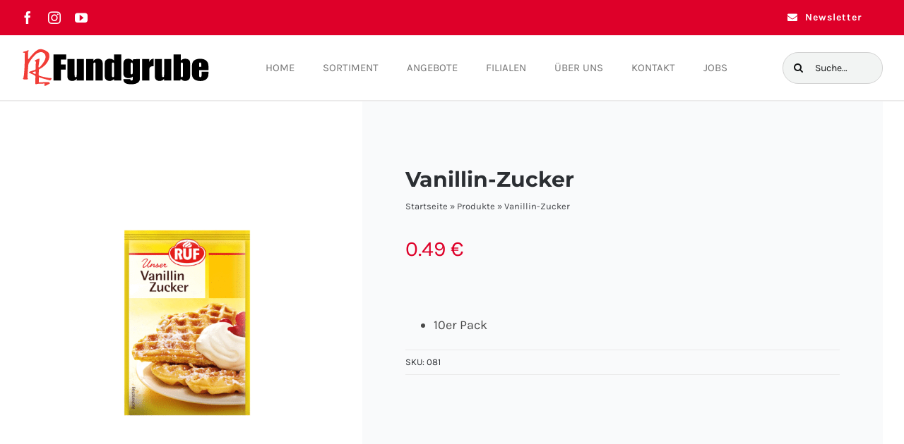

--- FILE ---
content_type: image/svg+xml
request_url: https://www.rl-fundgrube.de/wp-content/uploads/2021/05/RL-Fundgrube-Logo-weiss-1.svg
body_size: 8952
content:
<svg id="Ebene_1" data-name="Ebene 1" xmlns="http://www.w3.org/2000/svg" xmlns:xlink="http://www.w3.org/1999/xlink" viewBox="0 0 590.11 119.08"><defs><style>.cls-1,.cls-4{fill:none;}.cls-2{clip-path:url(#clip-path);}.cls-3{fill:#fff;}.cls-4{stroke:#fff;stroke-width:0.36px;}</style><clipPath id="clip-path" transform="translate(-2.7 -9.14)"><rect class="cls-1" x="2.59" y="9.04" width="593.15" height="119.29"/></clipPath></defs><g class="cls-2"><path class="cls-3" d="M43.55,84.26c-.08.75-.12,1.46-.14,2.1-.06,1.41-.11,2.52-.7,2.87s-2.24,0-5.05-1.41c-1.86-.91-4.34-2.22-4.32-3,0-.53,1.35-1.11,2.9-1.79.44-.19.91-.39,1.41-.62l.18-.06C40,81.63,42.11,81,43,81.7c.49.41.67,1.27.52,2.56m44.66,18.36C78.54,101.7,59,96.9,54.36,94.89c-1.12-.45-1.13-.66-1.14-1a1.82,1.82,0,0,0-.11-.59s.11-13,.28-15.83c-.07-2,.35-2.3,1.11-2.77l.43-.27C71.32,66,83,52.58,86.17,38.47,87.76,31.41,87,25.09,84,21.14,78.62,14.45,66.76,9.8,58.83,9.33,45.81,9.16,29.88,30,23.89,37.77c-.6.78-1.09,1.42-1.45,1.87-.87,1.25-1.8,1.82-2.5,1.53a1.77,1.77,0,0,1-.75-2c.42-4,.36-12.37.31-17.91l0-3a2.41,2.41,0,0,1,.24-.73c2.37-2.13,1.58-3.48,1.29-3.84a2.5,2.5,0,0,0-3.39,0C16,14.87,12.39,16.12,6.77,17.32c-3.32.74-3.92,1.66-3.83,2.3.12.89,1.6,1.35,3,1.28a3.21,3.21,0,0,1,2.68.94,3.29,3.29,0,0,1,.49,2.9,8.88,8.88,0,0,0-.21,1.59c0,3.27-.05,20.48-.93,38.06-.57,22-2.43,32.05-3.33,36.87A5.15,5.15,0,0,1,4,102.59c-1,1.17-1.32,2.14-1,2.89.8,1.72,4.8,1.61,7,1.56h.66c4.9.27,7.39-.13,8-1.27.51-.9-.19-2-.82-3-.17-.27-.33-.54-.47-.78a4.18,4.18,0,0,1-.29-1.39c.09-5.1,2-30.69,2.75-40.13A21.74,21.74,0,0,1,20.91,56c6.89-14,17.66-25,22-29.11,3.77-4.7,9.52-6.38,14.65-7.4,2-.22,5.75-.38,8.55,1A10.8,10.8,0,0,1,68.45,22l.29.23A13.87,13.87,0,0,1,74.42,33.5C75,42,69,53.28,56.52,67a5.12,5.12,0,0,1-1.42.93,2.75,2.75,0,0,1-2.23.23A2,2,0,0,1,52,66.64c-.12-.64,1.09-9.08,2-15.23.62-4.24,1.19-8.24,1.36-9.79a1.18,1.18,0,0,0-1-1.23c-2-.32-4.6,1.06-6.71,2.16l-.49.25c-.43.2-1,.42-1.55.65-2.62,1-5.59,2.24-5.4,4,.11,1.24,1.08,1.6,1.92,1.9s1.69.62,1.78,1.81a121.84,121.84,0,0,0-1,16.77c.91,6.93-.78,8.39-2.34,8.89-.18,0-19.38,5.44-19.27,7.29.06,1.44,3.41,3,8.86,5.44,2.3,1,4.67,2.09,6.69,3.16,4.22,1.72,4.76,3.33,5.35,5.19C42.1,98.6,42,102,42,109.11c0,3.18-.09,6.58-.15,9.51-.43,1.63-.21,2.83.66,3.5,1.27,1,3.7.45,5.34-.52.91-.28,6.43-.42,11.76-.56l2.22-.06,2.36-.06c3.72-.12,7.94-.25,8.35.2a.81.81,0,0,1,.27.63c-.08.58-1.1,1.21-1.92,1.7s-1.66,1-1.66,1.6c0,1.29,2.35,2.86,4,3,.63.05,1.86-.44,4.11-1.61a36.19,36.19,0,0,1,6.4-3.48l.6-.27c2.39-.92,3.56-2,3.48-3.3-.12-1.68-2.49-3-4.15-3.35-2.17-.51-12.56,0-20.14.46-2.35.13-4.44.24-5.91.3-2.74.31-4.11.24-4.62-.22-.33-.31-.33-.87-.33-1.65,0-.16.23-7.66.23-11.6-.19-1.4-.08-2.22.34-2.57s1.32-.29,2.71.22l.62.27c.54.24,1.31.58,1.83.77,5,1.83,18.81,5.49,24.7,7l.43.11c.42.11,1.72.56,2,.7,2.13.92,4.63,1.35,7-2.48.87-1.4,1.1-2.46.7-3.25-.63-1.25-2.63-1.36-4.09-1.45a7.55,7.55,0,0,1-.93-.07Z" transform="translate(-2.7 -9.14)"/><path class="cls-4" d="M43.55,84.26c-.08.75-.12,1.46-.14,2.1-.06,1.41-.11,2.52-.7,2.87s-2.24,0-5.05-1.41c-1.86-.91-4.34-2.22-4.32-3,0-.53,1.35-1.11,2.9-1.79.44-.19.91-.39,1.41-.62l.18-.06C40,81.63,42.11,81,43,81.7,43.52,82.11,43.7,83,43.55,84.26Zm44.66,18.36C78.54,101.7,59,96.9,54.36,94.89c-1.12-.45-1.13-.66-1.14-1a1.82,1.82,0,0,0-.11-.59s.11-13,.28-15.83c-.07-2,.35-2.3,1.11-2.77l.43-.27C71.32,66,83,52.58,86.17,38.47,87.76,31.41,87,25.09,84,21.14,78.62,14.45,66.76,9.8,58.83,9.33,45.81,9.16,29.88,30,23.89,37.77c-.6.78-1.09,1.42-1.45,1.87-.87,1.25-1.8,1.82-2.5,1.53a1.77,1.77,0,0,1-.75-2c.42-4,.36-12.37.31-17.91l0-3a2.41,2.41,0,0,1,.24-.73c2.37-2.13,1.58-3.48,1.29-3.84a2.5,2.5,0,0,0-3.39,0C16,14.87,12.39,16.12,6.77,17.32c-3.32.74-3.92,1.66-3.83,2.3.12.89,1.6,1.35,3,1.28a3.21,3.21,0,0,1,2.68.94,3.29,3.29,0,0,1,.49,2.9,8.88,8.88,0,0,0-.21,1.59c0,3.27-.05,20.48-.93,38.06-.57,22-2.43,32.05-3.33,36.87A5.15,5.15,0,0,1,4,102.59c-1,1.17-1.32,2.14-1,2.89.8,1.72,4.8,1.61,7,1.56h.66c4.9.27,7.39-.13,8-1.27.52-.9-.19-2-.82-3-.17-.27-.33-.54-.47-.78a4.18,4.18,0,0,1-.29-1.39c.09-5.1,2-30.69,2.75-40.13A21.74,21.74,0,0,1,20.91,56c6.89-14,17.66-25,22-29.11,3.77-4.7,9.52-6.38,14.65-7.4,2-.22,5.75-.38,8.55,1A10.8,10.8,0,0,1,68.45,22l.29.23A13.87,13.87,0,0,1,74.42,33.5C75,42,69,53.28,56.52,67a5.12,5.12,0,0,1-1.42.93,2.75,2.75,0,0,1-2.23.23A2,2,0,0,1,52,66.64c-.12-.64,1.09-9.08,2-15.23.62-4.24,1.19-8.24,1.36-9.79a1.18,1.18,0,0,0-1-1.23c-2-.32-4.6,1.06-6.71,2.16l-.49.25c-.43.2-1,.42-1.55.65-2.62,1-5.59,2.24-5.4,4,.11,1.24,1.08,1.6,1.92,1.9s1.69.62,1.78,1.81a121.84,121.84,0,0,0-1,16.77c.91,6.93-.78,8.39-2.34,8.89-.18,0-19.38,5.44-19.27,7.29.06,1.44,3.41,3,8.86,5.44,2.3,1,4.67,2.09,6.69,3.16,4.22,1.72,4.76,3.33,5.35,5.19C42.1,98.6,42,102,42,109.11c0,3.18-.09,6.58-.15,9.51-.43,1.63-.21,2.83.66,3.5,1.27,1,3.7.45,5.34-.52.91-.28,6.43-.42,11.76-.56l2.22-.06,2.36-.06c3.72-.12,7.94-.25,8.35.2a.81.81,0,0,1,.27.63c-.08.58-1.1,1.21-1.92,1.7s-1.66,1-1.66,1.6c0,1.29,2.35,2.86,4,3,.63.05,1.86-.44,4.11-1.61a36.19,36.19,0,0,1,6.4-3.48l.6-.27c2.39-.92,3.56-2,3.48-3.3-.12-1.68-2.49-3-4.15-3.35-2.17-.51-12.56,0-20.14.46-2.35.13-4.44.24-5.91.3-2.74.31-4.11.24-4.62-.22-.33-.31-.33-.87-.33-1.65,0-.16.23-7.66.23-11.6-.19-1.4-.08-2.22.34-2.57s1.32-.29,2.71.22l.62.27c.54.24,1.31.58,1.83.77,5,1.83,18.81,5.49,24.7,7l.43.11c.42.11,1.72.56,2,.7,2.13.92,4.63,1.35,7-2.48.87-1.4,1.1-2.46.7-3.25-.63-1.25-2.63-1.36-4.09-1.45a7.55,7.55,0,0,1-.93-.07Z" transform="translate(-2.7 -9.14)"/><path class="cls-3" d="M100.07,26.44h40.4V43.3H123.92v16h14.73v16H123.92v35.39H100.07Z" transform="translate(-2.7 -9.14)"/><path class="cls-3" d="M196.93,41.63v69.06H173.65L174,105a15.34,15.34,0,0,1-5.86,5.24,17.76,17.76,0,0,1-8,1.75,19.43,19.43,0,0,1-8.56-1.67,11.43,11.43,0,0,1-5-4.42,15.17,15.17,0,0,1-2-5.75,110.28,110.28,0,0,1-.4-11.89V41.63h22.89v47q0,8.07.54,9.58c.36,1,1.33,1.51,2.92,1.51s2.71-.52,3-1.56.48-4.39.48-10.05V41.63Z" transform="translate(-2.7 -9.14)"/><path class="cls-3" d="M227.28,41.63l-.4,6.37A16.47,16.47,0,0,1,233,42.29a17.49,17.49,0,0,1,8.3-1.9,16.74,16.74,0,0,1,9.63,2.55,11.36,11.36,0,0,1,4.82,6.42q1.08,3.89,1.08,12.93v48.4H233.9V62.87c0-4.76-.17-7.65-.5-8.69s-1.29-1.57-2.84-1.57-2.64.6-3.06,1.8-.62,4.4-.62,9.6v46.68H204V41.63Z" transform="translate(-2.7 -9.14)"/><path class="cls-3" d="M315.7,26.44v84.25H292.81v-5a23.58,23.58,0,0,1-6.91,4.69,19,19,0,0,1-7.6,1.57,16.35,16.35,0,0,1-9.23-2.58,11.65,11.65,0,0,1-5-6q-1.1-3.37-1.1-11V60.06q0-8,1.1-11.3a11.43,11.43,0,0,1,5.07-5.85,17.3,17.3,0,0,1,9.47-2.52,21.08,21.08,0,0,1,7.79,1.4A19.51,19.51,0,0,1,292.81,46V26.44ZM292.81,59c0-2.53-.24-4.23-.71-5.09a3.72,3.72,0,0,0-5.55-.13c-.48.78-.71,2.52-.71,5.22V92.84c0,2.81.22,4.66.68,5.54a2.63,2.63,0,0,0,2.6,1.33,3,3,0,0,0,2.95-1.49q.74-1.47.74-7.25Z" transform="translate(-2.7 -9.14)"/><path class="cls-3" d="M374.88,41.63V94.82a110.38,110.38,0,0,1-.53,13.92,13.58,13.58,0,0,1-3.83,6.66,20.87,20.87,0,0,1-9.15,5.36,50,50,0,0,1-14.76,1.84q-10.94,0-17.56-3.4t-6.86-13.4H344.4q0,4.58,3.63,4.58c1.73,0,2.89-.47,3.45-1.41s.85-2.9.85-5.89V97.87a22,22,0,0,1-6.2,3.71,19,19,0,0,1-6.83,1.25,20.2,20.2,0,0,1-10.17-2.29,12,12,0,0,1-5.47-6q-1.47-3.72-1.47-10.59V58.86q0-9.84,3.85-14.16t11.73-4.31a17.82,17.82,0,0,1,14.17,6.46l1.64-5.22ZM351.94,60q0-4.74-.6-6c-.39-.87-1.27-1.31-2.63-1.31a3,3,0,0,0-2.81,1.49q-.82,1.49-.82,5.85V83.16q0,4.64.62,6a2.57,2.57,0,0,0,2.61,1.38,2.85,2.85,0,0,0,2.95-1.67q.67-1.66.68-7.54Z" transform="translate(-2.7 -9.14)"/><path class="cls-3" d="M404.77,41.63l-.9,9.08q5-9.75,14.45-10.32v24.3q-6.3,0-9.24,1.56a6.69,6.69,0,0,0-3.63,4.34q-.68,2.79-.68,12.83v27.27H381.88V41.63Z" transform="translate(-2.7 -9.14)"/><path class="cls-3" d="M474.78,41.63v69.06H451.49l.4-5.74a15.41,15.41,0,0,1-5.86,5.24,17.76,17.76,0,0,1-8,1.75,19.43,19.43,0,0,1-8.56-1.67,11.43,11.43,0,0,1-5-4.42,15.17,15.17,0,0,1-2-5.75,110.28,110.28,0,0,1-.4-11.89V41.63h22.89v47q0,8.07.54,9.58c.36,1,1.33,1.51,2.92,1.51s2.71-.52,3-1.56.48-4.39.48-10.05V41.63Z" transform="translate(-2.7 -9.14)"/><path class="cls-3" d="M504.73,26.44V46.38A18.76,18.76,0,0,1,511,41.87a19.14,19.14,0,0,1,7.57-1.48,22.43,22.43,0,0,1,8.16,1.35,11.64,11.64,0,0,1,5.27,3.8,11,11,0,0,1,2.18,4.78,83.94,83.94,0,0,1,.37,10V91.43q0,7.6-1.11,11.32a11.93,11.93,0,0,1-5.18,6.45,16.94,16.94,0,0,1-9.69,2.74,17.6,17.6,0,0,1-7.51-1.62,19.58,19.58,0,0,1-6.37-4.85l-1.48,5.22H481.84V26.44Zm7,34.81q0-5.36-.74-7a2.86,2.86,0,0,0-2.89-1.64,2.64,2.64,0,0,0-2.72,1.44c-.42,1-.62,3.35-.62,7.2V91c0,3.71.23,6.09.71,7.13a2.76,2.76,0,0,0,2.8,1.56,2.69,2.69,0,0,0,2.8-1.62q.66-1.61.66-7.75Z" transform="translate(-2.7 -9.14)"/><path class="cls-3" d="M592.81,77.38H563.17V92.32q0,4.68.74,6a2.93,2.93,0,0,0,2.83,1.35c1.74,0,2.9-.6,3.49-1.8s.88-3.51.88-6.94V81.86h21.7V87a42.28,42.28,0,0,1-.88,9.83,19.57,19.57,0,0,1-4.11,7.34,19.82,19.82,0,0,1-8.19,5.85,34,34,0,0,1-12.43,2A39.12,39.12,0,0,1,554.39,110a20.64,20.64,0,0,1-8.64-5.28,18.71,18.71,0,0,1-4.28-7.39,44.09,44.09,0,0,1-1.19-11.73V65.47q0-9.06,2.67-14.29a17.62,17.62,0,0,1,8.72-8,33,33,0,0,1,13.94-2.78q9.63,0,15.89,3.35a19.13,19.13,0,0,1,8.79,8.9q2.52,5.55,2.52,15.59ZM569.86,66.14v-5c0-3.58-.21-5.88-.62-6.92a2.47,2.47,0,0,0-2.55-1.57c-1.59,0-2.57.45-3,1.33s-.57,3.27-.57,7.16v5Z" transform="translate(-2.7 -9.14)"/></g></svg>

--- FILE ---
content_type: image/svg+xml
request_url: https://www.rl-fundgrube.de/wp-content/uploads/2021/05/RL-Fundgrube-Logo.svg
body_size: 6040
content:
<?xml version="1.0" encoding="utf-8"?>
<!-- Generator: Adobe Illustrator 25.2.0, SVG Export Plug-In . SVG Version: 6.00 Build 0)  -->
<svg version="1.1" id="Ebene_1" xmlns="http://www.w3.org/2000/svg" xmlns:xlink="http://www.w3.org/1999/xlink" width="300px" x="0px" y="0px"
	 viewBox="0 0 602.8 131.2" style="enable-background:new 0 0 602.8 131.2;" xml:space="preserve">
<style type="text/css">
	.st0{fill:#F13D37;}
</style>
<g>
	<path class="st0" d="M46.3,81.2c-0.1,0.8-0.1,1.5-0.1,2.1c-0.1,1.4-0.1,2.5-0.7,2.9s-2.2,0-5.1-1.4c-1.9-0.9-4.4-2.2-4.3-3
		c0-0.5,1.3-1.1,2.9-1.8l1.4-0.6h0.2c2.2-0.7,4.3-1.4,5.2-0.7C46.3,79.1,46.5,80,46.3,81.2 M91.1,99.6c-9.7-0.9-29.3-5.7-34-7.8
		c-1.1-0.4-1.1-0.7-1.1-1c0-0.2,0-0.4-0.1-0.6c0,0,0.1-13.1,0.3-15.9c-0.1-2.1,0.3-2.3,1.1-2.8l0.4-0.3
		c16.5-8.4,28.2-21.9,31.4-36.1c1.6-7.1,0.8-13.4-2.2-17.4C81.5,11.2,69.6,6.5,61.6,6c-13.1-0.2-29,20.7-35.1,28.6
		c-0.6,0.8-1.1,1.4-1.5,1.9c-0.9,1.3-1.8,1.8-2.5,1.5c-0.7-0.4-1-1.2-0.8-2c0.4-4,0.4-12.4,0.3-18v-3c0-0.3,0.1-0.5,0.2-0.7
		c2.4-2.1,1.6-3.5,1.3-3.9c-1-0.9-2.4-0.9-3.4,0C18.7,11.6,15,12.8,9.4,14c-3.3,0.8-3.9,1.7-3.9,2.3c0.1,0.9,1.6,1.4,3,1.3
		c1-0.1,2,0.2,2.7,1c0.6,0.8,0.8,1.9,0.5,2.9c-0.1,0.5-0.2,1.1-0.2,1.6c0,3.3,0,20.6-0.9,38.2c-0.6,22.1-2.4,32.2-3.3,37
		c-0.1,0.5-0.4,0.9-0.6,1.3c-1,1.2-1.3,2.2-1,2.9c0.8,1.7,4.8,1.6,7,1.6h0.7c4.9,0.3,7.4-0.1,8.1-1.3c0.5-0.9-0.2-2-0.8-3
		c-0.2-0.3-0.3-0.5-0.5-0.8c-0.2-0.4-0.3-0.9-0.3-1.4c0.1-5.1,2-30.8,2.8-40.3c0.2-1.5,0.5-3.1,1.1-4.5c6.9-14,17.7-25.1,22.1-29.2
		c3.8-4.7,9.6-6.4,14.7-7.4c2-0.2,5.8-0.4,8.6,1c0.9,0.4,1.7,0.9,2.4,1.5l0.3,0.2c3.6,2.6,5.7,6.8,5.7,11.3
		c0.6,8.5-5.5,19.9-18,33.6c-0.4,0.4-0.9,0.7-1.4,0.9c-0.7,0.4-1.5,0.5-2.2,0.2c-0.5-0.3-0.8-0.9-0.9-1.5c-0.1-0.6,1.1-9.1,2-15.3
		c0.6-4.2,1.2-8.3,1.4-9.8c0-0.6-0.4-1.1-1-1.2c-2-0.3-4.6,1.1-6.7,2.2l-0.5,0.2c-0.4,0.2-1,0.4-1.5,0.6c-2.6,1.1-5.6,2.3-5.4,4
		c0.1,1.2,1.1,1.6,1.9,1.9s1.7,0.6,1.8,1.8c-0.7,5.6-1.1,11.2-1,16.8c0.9,6.9-0.8,8.4-2.3,8.9c-0.1,0-19.4,5.5-19.3,7.3
		c0.1,1.4,3.4,3,8.9,5.5c2.3,1,4.7,2.1,6.7,3.2c4.2,1.7,4.8,3.3,5.4,5.2c-0.1,0.7-0.2,4.2-0.3,11.3c0,3.2-0.1,6.6-0.2,9.5
		c-0.4,1.6-0.2,2.8,0.7,3.5c1.3,1,3.7,0.5,5.4-0.5c0.9-0.3,6.5-0.4,11.8-0.6l2.2-0.1l2.4-0.1c3.7-0.1,8-0.2,8.4,0.2
		c0.2,0.2,0.3,0.4,0.3,0.6c-0.1,0.6-1.1,1.2-1.9,1.7s-1.7,1-1.7,1.6c0,1.3,2.4,2.9,4,3c0.6,0,1.9-0.4,4.1-1.6c2-1.4,4.2-2.5,6.4-3.5
		l0.6-0.3c2.4-0.9,3.6-2,3.5-3.3c-0.1-1.7-2.5-3-4.2-3.4c-2.2-0.5-12.6,0.1-20.2,0.5c-2.4,0.1-4.5,0.2-5.9,0.3
		c-2.7,0.3-4.1,0.2-4.6-0.2c-0.3-0.3-0.3-0.9-0.3-1.7c0-0.2,0.2-7.7,0.2-11.6c-0.2-1.4-0.1-2.2,0.3-2.6s1.3-0.3,2.7,0.2l0.6,0.3
		c0.5,0.2,1.3,0.6,1.8,0.8c5,1.8,18.9,5.5,24.8,7.1l0.4,0.1c0.4,0.1,1.7,0.6,2.1,0.7c2.1,0.9,4.6,1.3,7-2.5c0.9-1.4,1.1-2.5,0.7-3.3
		c-0.6-1.2-2.7-1.4-4.1-1.4C91.6,99.7,91.3,99.7,91.1,99.6L91.1,99.6z"/>
	<path d="M103,23.2h40.5v16.9h-16.6v16h14.8v16.1h-14.8v35.5H103V23.2z"/>
	<path d="M200.2,38.4v69.3h-23.3l0.4-5.8c-1.5,2.2-3.5,4-5.9,5.3c-2.5,1.2-5.3,1.8-8.1,1.8c-2.9,0.1-5.9-0.5-8.6-1.7
		c-2.1-1-3.8-2.5-5-4.4c-1-1.8-1.7-3.7-2-5.8c-0.3-4-0.5-8-0.4-11.9V38.4h23v47.2c0,5.4,0.2,8.6,0.5,9.6c0.4,1,1.3,1.5,2.9,1.5
		s2.7-0.5,3-1.6s0.5-4.4,0.5-10.1V38.4H200.2z"/>
	<path d="M230.7,38.4l-0.4,6.4c1.5-2.4,3.6-4.4,6.1-5.7c2.6-1.3,5.4-2,8.3-1.9c3.4-0.2,6.8,0.7,9.7,2.5c2.3,1.5,4,3.8,4.8,6.5
		c0.7,2.6,1.1,6.9,1.1,13v48.5h-23v-48c0-4.8-0.2-7.7-0.5-8.7c-0.3-1-1.3-1.6-2.8-1.6s-2.7,0.6-3.1,1.8s-0.6,4.4-0.6,9.6v46.8h-23
		V38.4H230.7z"/>
	<path d="M319.4,23.2v84.5h-23v-5c-2,2-4.4,3.6-6.9,4.7c-2.4,1-5,1.6-7.6,1.6c-3.3,0.1-6.5-0.8-9.3-2.6c-2.3-1.4-4.1-3.5-5-6
		c-0.7-2.3-1.1-6-1.1-11.1V56.9c0-5.3,0.4-9.1,1.1-11.3c1-2.5,2.8-4.6,5.1-5.9c2.9-1.7,6.2-2.6,9.5-2.5c2.7,0,5.3,0.4,7.8,1.4
		c2.4,1,4.6,2.4,6.5,4.2V23.2H319.4z M296.4,55.9c0-2.5-0.2-4.2-0.7-5.1c-0.6-0.9-1.7-1.4-2.8-1.3c-1-0.1-2.1,0.3-2.7,1.2
		c-0.5,0.8-0.7,2.5-0.7,5.2v33.9c0,2.8,0.2,4.7,0.7,5.6c0.5,0.9,1.5,1.4,2.6,1.3c1.2,0.2,2.4-0.4,3-1.5c0.5-1,0.7-3.4,0.7-7.3
		L296.4,55.9z"/>
	<path d="M378.8,38.4v53.4c0,7.2-0.2,11.9-0.5,14c-0.4,2.1-1.6,4.4-3.8,6.7c-2.5,2.6-5.7,4.4-9.2,5.4c-4.8,1.4-9.8,2-14.8,1.9
		c-7.3,0-13.2-1.1-17.6-3.4c-4.4-2.3-6.7-6.8-6.9-13.4h22.2c0,3.1,1.2,4.6,3.6,4.6c1.8,0,2.9-0.5,3.5-1.4s0.9-2.9,0.9-5.9v-5.3
		c-1.9,1.6-4,2.8-6.2,3.7c-2.2,0.8-4.5,1.3-6.9,1.3c-3.5,0.1-7.1-0.7-10.2-2.3c-2.5-1.3-4.4-3.4-5.5-6c-1-2.5-1.5-6-1.5-10.6V55.7
		c0-6.6,1.3-11.3,3.9-14.2c2.6-2.9,6.5-4.3,11.8-4.3c2.7,0,5.4,0.5,7.9,1.6c2.5,1.2,4.6,2.8,6.4,4.9l1.6-5.2L378.8,38.4z
		 M355.8,56.8c0-3.2-0.2-5.2-0.6-6.1c-0.5-0.9-1.6-1.5-2.6-1.3c-1.1-0.1-2.2,0.5-2.8,1.5c-0.5,1-0.8,2.9-0.8,5.9v23.3
		c0,3.1,0.2,5.1,0.6,6c0.5,1,1.5,1.5,2.6,1.4c1.3,0.2,2.5-0.5,3-1.7c0.5-1.1,0.7-3.6,0.7-7.6L355.8,56.8z"/>
	<path d="M408.8,38.4l-0.9,9.1c3.3-6.5,8.2-10,14.5-10.4v24.4c-4.2,0-7.3,0.5-9.3,1.6c-1.8,0.8-3.1,2.4-3.6,4.4
		c-0.5,1.9-0.7,6.2-0.7,12.9v27.3h-23V38.4H408.8z"/>
	<path d="M479.1,38.4v69.3h-23.4l0.4-5.8c-1.5,2.2-3.5,4-5.9,5.3c-2.5,1.2-5.2,1.8-8,1.8c-3,0.1-5.9-0.5-8.6-1.7
		c-2.1-1-3.8-2.5-5-4.4c-1-1.8-1.7-3.7-2-5.8c-0.3-4-0.5-8-0.4-11.9V38.4h23v47.2c0,5.4,0.2,8.6,0.5,9.6c0.4,1,1.3,1.5,2.9,1.5
		s2.7-0.5,3-1.6s0.5-4.4,0.5-10.1V38.4H479.1z"/>
	<path d="M509.1,23.2v20c1.8-1.9,3.9-3.4,6.3-4.5c2.4-1,5-1.5,7.6-1.5c2.8-0.1,5.6,0.4,8.2,1.4c2.1,0.7,3.9,2.1,5.3,3.8
		c1.1,1.4,1.9,3.1,2.2,4.8c0.3,3.3,0.4,6.7,0.4,10v31.2c0,5.1-0.4,8.9-1.1,11.4c-0.9,2.7-2.8,5-5.2,6.5c-2.9,1.9-6.3,2.8-9.7,2.7
		c-2.6,0-5.2-0.5-7.5-1.6c-2.4-1.2-4.6-2.8-6.4-4.9l-1.5,5.2h-21.5V23.2H509.1z M516.1,58.1c0-3.6-0.2-5.9-0.7-7
		c-0.5-1.1-1.7-1.8-2.9-1.7c-1.1-0.2-2.2,0.4-2.7,1.4c-0.4,1-0.6,3.4-0.6,7.2V88c0,3.7,0.2,6.1,0.7,7.2c0.5,1.1,1.6,1.7,2.8,1.6
		c1.2,0.1,2.3-0.5,2.8-1.6c0.4-1.1,0.6-3.7,0.6-7.8L516.1,58.1z"/>
	<path d="M597.5,74.3h-29.7v15c0,3.1,0.2,5.1,0.7,6.1c0.6,1,1.7,1.5,2.8,1.4c1.7,0,2.9-0.6,3.5-1.8s0.9-3.5,0.9-7v-9.1h21.8v5.1
		c0.1,3.3-0.2,6.6-0.9,9.9c-0.8,2.7-2.2,5.2-4.1,7.4c-2.2,2.6-5,4.7-8.2,5.9c-4,1.4-8.2,2.1-12.5,2c-4.4,0.1-8.7-0.6-12.8-1.9
		c-3.3-1-6.3-2.8-8.7-5.3c-2-2.1-3.5-4.6-4.3-7.4c-0.9-3.9-1.3-7.8-1.2-11.8V62.4c0-6.1,0.9-10.8,2.7-14.3c1.9-3.6,5-6.4,8.8-8
		c4.4-1.9,9.2-2.9,14-2.8c6.4,0,11.8,1.1,16,3.4c3.9,1.9,7,5,8.8,8.9c1.7,3.7,2.5,8.9,2.5,15.6L597.5,74.3z M574.5,63V58
		c0-3.6-0.2-5.9-0.6-7c-0.4-1-1.5-1.7-2.6-1.6c-1.6,0-2.6,0.5-3,1.3s-0.6,3.3-0.6,7.2V63L574.5,63z"/>
</g>
</svg>
